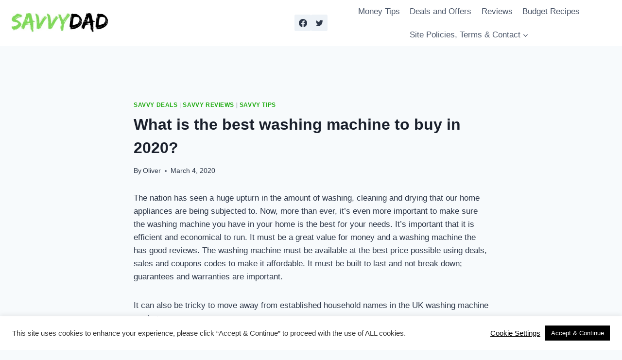

--- FILE ---
content_type: text/html; charset=utf-8
request_url: https://www.google.com/recaptcha/api2/aframe
body_size: 266
content:
<!DOCTYPE HTML><html><head><meta http-equiv="content-type" content="text/html; charset=UTF-8"></head><body><script nonce="DRc2ihBuFgIQb32al79qQQ">/** Anti-fraud and anti-abuse applications only. See google.com/recaptcha */ try{var clients={'sodar':'https://pagead2.googlesyndication.com/pagead/sodar?'};window.addEventListener("message",function(a){try{if(a.source===window.parent){var b=JSON.parse(a.data);var c=clients[b['id']];if(c){var d=document.createElement('img');d.src=c+b['params']+'&rc='+(localStorage.getItem("rc::a")?sessionStorage.getItem("rc::b"):"");window.document.body.appendChild(d);sessionStorage.setItem("rc::e",parseInt(sessionStorage.getItem("rc::e")||0)+1);localStorage.setItem("rc::h",'1768815790743');}}}catch(b){}});window.parent.postMessage("_grecaptcha_ready", "*");}catch(b){}</script></body></html>